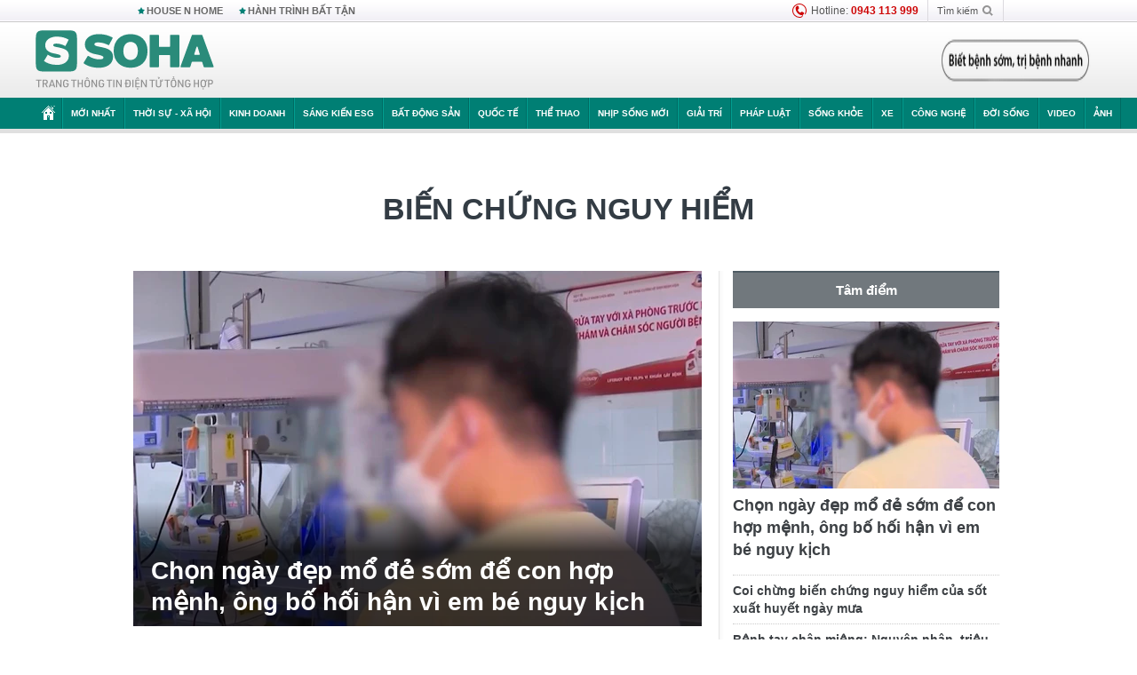

--- FILE ---
content_type: text/html; charset=utf-8
request_url: https://soha.vn/bien-chung-nguy-hiem.html
body_size: 21422
content:
<!DOCTYPE html>
<html lang="vi">
<head>
    <meta http-equiv="Content-Type" content="text/html; charset=utf-8"/>
    <title>Biến chứng nguy hiểm : Chọn ngày đẹp mổ đẻ sớm để con hợp mệnh, ông bố hối hận vì em bé nguy kịch</title>
    <meta name="description" content="Bien-chung-nguy-hiem : Vì muốn con hợp mệnh bố mẹ, nên gia đình này đã quyết định mổ chủ động khi người mẹ chưa có dấu hiệu chuyển dạ. ">
    <meta name="keywords" content="Biến chứng nguy hiểm, tin tức Biến chứng nguy hiểm, video Biến chứng nguy hiểm, hình ảnh Biến chứng nguy hiểm">
    <meta name="news_keywords" content="Biến chứng nguy hiểm, tin tức Biến chứng nguy hiểm, video Biến chứng nguy hiểm, hình ảnh Biến chứng nguy hiểm">
    <meta property="og:title" content="Biến chứng nguy hiểm : Chọn ngày đẹp mổ đẻ sớm để con hợp mệnh, ông bố hối hận vì em bé nguy kịch">
    <meta property="og:description" content="Biến chứng nguy hiểm : Vì muốn con hợp mệnh bố mẹ, nên gia đình này đã quyết định mổ chủ động khi người mẹ chưa có dấu hiệu chuyển dạ. ">
    <meta property="og:type" content="article" />
    <meta property="og:url" content="https://soha.vn/bien-chung-nguy-hiem.html" />
    <meta property="og:image" content="https://sohanews.sohacdn.com/zoom/600_315/icons/soha-1200x630.jpg" />
    <meta property="og:image:type" content="image/jpg" />
    <meta property="og:image:width" content="600" />
    <meta property="og:image:height" content="315" />
    <meta property="twitter:image" content="https://sohanews.sohacdn.com/zoom/600_315/icons/soha-1200x630.jpg" />
    <meta property="twitter:card" content="summary_large_image" />
    <link rel="canonical" href="https://soha.vn/bien-chung-nguy-hiem.html"/>
    <link  rel="alternate" media="only screen and (max-width: 640px)"  href="https://m.soha.vn/bien-chung-nguy-hiem.html" />
    <link rel="alternate" media="handheld" href="https://m.soha.vn/bien-chung-nguy-hiem.html" />
    <meta prefix="fb: http://ogp.me/ns/fb#" property="fb:app_id" content="150439901816779" />
    <meta name="google-site-verification" content="TNthD0oe_3DoN9R-iWnUdKdxiCLOBl6mKowgwXJh8tc" />
    <meta name="viewport" content="width=device-width, initial-scale=1, maximum-scale=5, minimal-ui"/>
    <meta name="robots" content="max-image-preview:large,index,follow,all"/>
    <meta name="Language" content="vi"/>
    <meta name="distribution" content="Global"/>
    <meta name="revisit-after" content="1 days"/>
    <meta name="GENERATOR" content="https://soha.vn">
    <meta name="RATING" content="GENERAL"/>
    <link rel="shortcut icon" href="https://sohanews.sohacdn.com/icons/soha-32.png" type="image/png">
    <meta name="site_path" content="https://soha.vn">
    <meta name="author" content="VCCorp.vn">
    <meta name="og:site_name" content="Soha">
    <meta name="copyright" content="Copyright (c) by Công ty Cổ phần VCCorp"/>
    <meta http-equiv="x-dns-prefetch-control" content="on"/>
    <link rel="dns-prefetch" href="https://static.mediacdn.vn/">
    <link rel="dns-prefetch" href="https://sohanews.sohacdn.com">
    <link rel="dns-prefetch" href="https://videothumbs.mediacdn.vn/">
    <link rel="dns-prefetch" href="https://videothumbs-ext.mediacdn.vn/">
    <meta id="fbImage" itemprop="thumbnailUrl" property="og:image" content="https://sohanews.sohacdn.com/icons/soha-1200x630.jpg"/>
    <link rel="preload" href="https://sohanews.sohacdn.com/web_font/SFProDisplay-Medium.woff2" as="font" type="font/woff2" crossorigin>
    <link rel="preload" href="https://static.mediacdn.vn/soha.vn/web_font/SFPD-Bold.otf" as="font" type="font/woff2" crossorigin>
    <link rel="preload" href="https://sohanews.sohacdn.com/web_font/SFProDisplay-Semibold.woff2" as="font" type="font/woff2" crossorigin>
    <link rel="preload" href="https://sohanews.sohacdn.com/web_font/SFProDisplay-Medium.woff2" as="font" type="font/woff2" crossorigin>
    <link rel="preload" href="https://static.mediacdn.vn/soha.vn/images/soha-sprite-v35.png" as="image" fetchpriority="high">
    <link rel="preload" href="https://static.mediacdn.vn/soha.vn/images/soha-repeat-x.png" as="image" fetchpriority="high">

    <script>

    function getMeta(t) { let e = document.getElementsByTagName("meta"); for (let n = 0; n < e.length; n++)if (e[n].getAttribute("name") === t) return e[n].getAttribute("content"); return "" }
    var hdUserAgent = getMeta("uc:useragent");
    var isNotAllow3rd = hdUserAgent.includes("not-allow-ads");
    var isNotAllowAds = hdUserAgent.includes("not-allow-ads");
    var pageSettings = {
        Domain: "https://soha.vn",
        sharefbApiDomain: "https://sharefb.cnnd.vn",
        videoplayer: "https://vcplayer.mediacdn.vn",
        VideoToken: "[base64]",
        commentSiteName: "sohanews",
        DomainUtils: "https://utils3.cnnd.vn",
        imageDomain: "https://sohanews.sohacdn.com",
        DomainApiVote: "https://eth.cnnd.vn",
        allowAds: true && !isNotAllow3rd,
        allow3rd: true && !isNotAllow3rd,
        DomainUtils2: "https://util8.cnnd.vn",
        DOMAIN_API_NAME_SPACE:'sohanews',
        sport5sDomain:"https://sport5s.cnnd.vn",
        siteMail:"soha",
        sDomainMail:"https://eth.cnnd.vn",
    }
    var appSettings = {
        ajaxDomain:'https://s2.soha.vn',
        ajaxDomainSession:'https://s2.soha.vn',
        ajaxDomainUtil2: "https://util8.cnnd.vn",
    };
    var apiBangXepHang = 'https://sport5s.cnnd.vn' + '/sport5-api-data.htm';

    function loadJsAsync(jsLink, callback, callbackEr) {
        var scriptEl = document.createElement("script");
        scriptEl.type = "text/javascript";
        scriptEl.async = true;
        if (typeof callback == "function") {
            scriptEl.onreadystatechange = scriptEl.onload = function () {
                callback();
            };
        }
        scriptEl.src = jsLink;
        if (typeof callbackEr != "undefined") {
            scriptEl.setAttribute('onerror', callbackEr);
        }
        if (scriptEl) {
            var _scripts = document.getElementsByTagName("script");
            var checkappend = false;
            for (var i = 0; i < _scripts.length; i++) {
                if (_scripts[i].src == jsLink)
                    checkappend = true
            }
            if (!checkappend) {
                var head = document.getElementsByTagName('head')[0];
                head.appendChild(scriptEl);
            }
        }
    }

    function loadCss(t) {
        var e = document.getElementsByTagName("head")[0], s = document.createElement("link");
        s.rel = "stylesheet", s.type = "text/css", s.href = t, s.media = "all", e.appendChild(s)
    }
    function checkRunInitScroll() {
        if (typeof runinitscroll != "undefined" && runinitscroll.length >= 1) {
            runinitscroll[0]();
            var len = runinitscroll.length;
            var arr = [];
            for (var i = 1; i < len; i++) {
                arr.push(runinitscroll[i]);
            }
            runinitscroll = arr;
        }
        window.setTimeout(function () {
            checkRunInitScroll();
        }, 1);
    }
    setTimeout(function () {
        let e = !1;

        let runInitScrollTimeout = pageSettings.allow3rd ? 1 : 3000;

        function t() {
            try {
                e || (e = !0, document.removeEventListener("scroll", t), function () {
                    let e = document.createElement("script");
                    e.async = !0, e.setAttribute("data-ad-client", ""), document.head.appendChild(e), e.src = ""
                }(), document.removeEventListener("mousemove", t), document.removeEventListener("mousedown", t), document.removeEventListener("touchstart", t)), setTimeout(function () {
                    checkRunInitScroll();
                }, runInitScrollTimeout)

            } catch (err) {
                console.log("init --" + err);
            }
        }
        document.addEventListener("scroll", t, { passive: true }), document.addEventListener("mousemove", t), document.addEventListener("mousedown", t), document.addEventListener("touchstart", t, { passive: true }), document.addEventListener("load", function () {
            document.body.clientHeight != document.documentElement.clientHeight && 0 == document.documentElement.scrollTop && 0 == document.body.scrollTop || t()
        })
    }, 1);
</script>

        <link href="https://static.mediacdn.vn/soha.vn/web_css/20240118/soha.list-ispopup.min.css?v1" rel="stylesheet">
            <script type="application/ld+json">
{
    "@context" : "http://schema.org",
    "@type": "WebSite",
    "name":"Biến chứng nguy hiểm",
    "alternateName": "",
    "url":"https://soha.vn/bien-chung-nguy-hiem.html"
}
</script>
<!-- GOOGLE BREADCRUMB STRUCTURED DATA -->
<script type="application/ld+json">
{
"@context": "http://schema.org",
"@type": "BreadcrumbList",
"itemListElement": [
    {
        "@type": "ListItem",
        "position": 1,
        "item": {
            "@id": "https://soha.vn",
            "name": "Trang chủ"
        }
    },{
        "@type": "ListItem",
        "position": 2,
        "item": {
            "@id": "https://soha.vn/bien-chung-nguy-hiem.html",
            "name": "Biến chứng nguy hiểm "
        }
    }
]
}
</script>
<script type="application/ld+json">
        {
        "@context": "http://schema.org",
        "@type": "Organization",
        "name":"Soha",
        "url": "https://soha.vn",
         "logo": "https://sohanews.mediacdn.vn/web_images/default_avatar.png",
        "email": "mailto: mailto:btv@soha.vn",
        "sameAs":[
                "https://www.facebook.com/TintucSoha"
                    ,"https://www.facebook.com/Sohaquansu"
                    ,"https://twitter.com/soha88063891"
                     ,"https://www.facebook.com/Sohasongkhoe"
             ],
    "contactPoint": [{
        "@type": "ContactPoint",
        "telephone": "(84 24) 7307 7979",
        "contactType": "customer service"
        }],
        "address": {
            "@type": "PostalAddress",
            "addressLocality": "Thanh Xuân",
            "addressRegion": "Hà Nội",
            "addressCountry": "Việt Nam",
            "postalCode":"100000",
            "streetAddress": "Tầng 20, tòa nhà Center Building, Hapulico Complex, số 1 Nguyễn Huy Tưởng, phường Thanh Xuân Trung, quận Thanh Xuân, Hà Nội"
            }
        }
    </script>
<script type="text/javascript">
    var _ADM_Channel = '%2ftag%2fbien-chung-nguy-hiem%2f';
</script>




            <style>
        .tags-desc {
            margin: 10px 0;
            padding: 20px 10px;
            line-height: 1.4;
            background: #f5f5f5;
            border-radius: 5px;
            border: thin solid #eee;
            font-size: 16px;
        }
        .tags-desc a{
            color: #007f74;
        }
            </style>
    <style>
        .page-menu a:hover {color: #fff;}
        .page-menu a.active:hover {color: #007f74;}
        .news-title[data-newtype="5"]:before {
            content: '';
            width: 41px;
            display: inline-block;
            margin-right: 2px;
            background: url("https://static.mediacdn.vn/soha.vn/images/sicon-live.png") no-repeat;
            background-size: contain;
            height: 17px;
        }
        .box-category-item .box-category-link-title[data-newstype="5"]:before {
            content: '';
            width: 39px;
            display: inline-block;
            margin-right: 8px;
            background: url("https://static.mediacdn.vn/soha.vn/images/sicon-live.png") no-repeat;
            background-size: contain;
            height: 18px;
            margin-bottom: -4px;
        }
        .ml-10{
            margin-left: 10px;
        }
    </style>
    <style>
    body {
        min-width: 1160px !important;
    }
    .tlshowmore.load-more-btn{
        padding-top: unset;
    }
    @media  screen and (max-width: 1024px) {
        .header .page-header .page-menu .inner {
            max-width: 100% !important;
        }

        .header .page-header .page-menu {
            position: relative !important;
        }

        .detail-container-full .adm-mainsection .boxcontent {
            width: 100% !important;
            padding: 30px 0 !important;
        }
    }
</style>
    <script type="text/javascript" src="https://adminplayer.sohatv.vn/resource/init-script/playerInitScript.js"></script>
</head>
<body >
<script>
    if (pageSettings.allow3rd) {
        (function () {
            var img = new Image();
            var pt = (document.location.protocol == "https:" ? "https:" : "http:");
            img.src = pt + '//lg1.logging.admicro.vn/ftest?url=' + encodeURIComponent(document.URL);
            var img1 = new Image();
            img1.src = pt + '//amcdn.vn/ftest?url=' + encodeURIComponent(document.URL);
        })();
    }
</script>
<script>
    if (pageSettings.allow3rd) {
        var _comscore = _comscore || [];
        _comscore.push({c1: "2", c2: "17793284"});
        (function () {
            var s = document.createElement("script"), el = document.getElementsByTagName("script")[0];
            s.async = true;
            s.src = (document.location.protocol == "https:" ? "https://sb" : "http://b") + ".scorecardresearch.com/beacon.js";
            el.parentNode.insertBefore(s, el);
        })();
    }
</script>
<noscript>
    <img src="http://b.scorecardresearch.com/p?c1=2&c2=17793284&cv=2.0&cj=1" />
</noscript>
<script>
    if (pageSettings.allow3rd) {
        loadJsAsync('https://sentry.mediacdn.vn/raven.min.js');
    }
</script>
<!-- Facebook Pixel Code -->
<script>
    if (pageSettings.allow3rd) {
        !function (f, b, e, v, n, t, s) {
            if (f.fbq) return;
            n = f.fbq = function () {
                n.callMethod ?
                    n.callMethod.apply(n, arguments) : n.queue.push(arguments)
            };
            if (!f._fbq) f._fbq = n;
            n.push = n;
            n.loaded = !0;
            n.version = '2.0';
            n.queue = [];
            t = b.createElement(e);
            t.async = !0;
            t.src = v;
            s = b.getElementsByTagName(e)[0];
            s.parentNode.insertBefore(t, s)
        }(window, document, 'script',
            'https://connect.facebook.net/en_US/fbevents.js');
        fbq('init', '260310555940925');
        fbq('track', 'PageView');
    }
</script>
<noscript>
    <img height="1" width="1" style="display:none" src="https://www.facebook.com/tr?id=260310555940925&ev=PageView&noscript=1" />
</noscript>
<!-- End Facebook Pixel Code -->
<script>
    if (pageSettings.allow3rd) {
        (function () {
            function d(b, c, e) {
                var a = document.createElement("script");
                a.type = "text/javascript";
                a.async = !0;
                a.src = b;
                2 <= arguments.length && (a.onload = c, a.onreadystatechange = function () {
                    4 != a.readyState && "complete" != a.readyState || c()
                });
                a.onerror = function () {
                    if ("undefined" != typeof e) try {
                        e()
                    } catch (g) {
                    }
                };
                document.getElementsByTagName("head")[0].appendChild(a)
            }

            function f() {
                if ("undefined" == typeof window.ADMStorageFileCDN) setTimeout(function () {
                    f()
                }, 500); else if ("undefined" != typeof window.ADMStorageFileCDN.corejs &&
                    "undefined" != typeof window.ADMStorageFileCDN.chkCorejs && 0 == window.ADMStorageFileCDN.chkCorejs) if (window.ADMStorageFileCDN.chkCorejs = !0, "string" == typeof window.ADMStorageFileCDN.corejs) d(window.ADMStorageFileCDN.corejs); else if ("undefined" != typeof window.ADMStorageFileCDN.corejs) for (var b = 0, c = window.ADMStorageFileCDN.corejs.length; b < c; b++) d(window.ADMStorageFileCDN.corejs[b])
            }

            f()
        })();
    }
</script>
<script>
    if (pageSettings.allow3rd) {
        (function (w, d, s, l, i) {
            w[l] = w[l] || [];
            w[l].push({
                'gtm.start':
                    new Date().getTime(), event: 'gtm.js'
            });
            var f = d.getElementsByTagName(s)[0],
                j = d.createElement(s), dl = l != 'dataLayer' ? '&l=' + l : '';
            j.async = true;
            j.src =
                'https://www.googletagmanager.com/gtm.js?id=' + i + dl;
            f.parentNode.insertBefore(j, f);
        })(window, document, 'script', 'dataLayer', 'GTM-WQ88Q93');
    }
</script>
<script>
    if (pageSettings.allow3rd) {
        try {
            did = localStorage['__uidac'];
        } catch (e) {
        }
    }
</script>
<!-- Admicro Tag Manager -->
<script>
    if (pageSettings.allow3rd) {
        (function (a, b, d, c, e) {
            a[c] = a[c] || [];
            a[c].push({"atm.start": (new Date).getTime(), event: "atm.js"});
            a = b.getElementsByTagName(d)[0];
            b = b.createElement(d);
            b.async = !0;
            b.src = "//deqik.com/tag/corejs/" + e + ".js";
            a.parentNode.insertBefore(b, a)
        })(window, document, "script", "atmDataLayer", "ATM4GHFIUA3KH");
    }
</script>
<!-- End Admicro Tag Manager-->
<script>
        var arrAdmZone = [];
        function initArrAdmZone(from) {
            const zoneElements = document.querySelectorAll('zone[id]:not(.pushed),div[id^=admzone]:not(.pushed),div[id^=zone]:not(.pushed)');

            for (const zone of zoneElements) {
                const adsId = zone.getAttribute('id');
                arrAdmZone.push(adsId);
                zone.classList.add('pushed');
            }

            console.log('initArrAdmZone ' + from, arrAdmZone);
        }

        document.addEventListener("DOMContentLoaded", function () {
            initArrAdmZone("DOMContentLoaded");
        });

        (runinit = window.runinit || []).push(function () {
            $(document).ajaxComplete(function () {
                initArrAdmZone('document ajaxComplete');
            });
        });
    </script>
    <script>
        var arfAsync = arfAsync || [];
        var admicroAD = admicroAD || {};
        if (pageSettings.allow3rd) {
            admicroAD.unit = admicroAD.unit || [];
            //adBlock Firefox
            loadJsAsync('https://static.amcdn.vn/tka/cdn.js');
            loadJsAsync('https://media1.admicro.vn/suts/pcl.js');
            loadJsAsync('https://media1.admicro.vn/core/adm_tracking.js',"", callbackEr = "window.arferrorload = true;");
            loadJsAsync('https://media1.admicro.vn/cms/Arf.min.js',"", callbackEr = "window.arferrorload = true;");
        }
    </script>
<div id="admWrapsite">
    <div id="admzone13609"></div>
    <script>
        if (pageSettings.allow3rd) admicroAD.unit.push(function () { admicroAD.show('admzone13609') });
    </script>

    <style>
    .page-menu{
        padding: 0 1px;
    }
    .page-menu>.inner{
        width: 1200px;
        max-width: 100%;
    }
    .img-vn-vuon-minh{
        width: 100%;
        height: 45px;
        object-fit: contain;
    }
    .page-head__right a {
    height: 50px;
    }
    .gocnhin-group {
        width: 100%;
    }
    /*.banner-80year {*/
    /*    height: 55px;*/
    /*    margin-right: 16px;*/
    /*}*/
    /*.banner-80year img {*/
    /*    height: 100%;*/
    /*}*/
</style>
<header class="header">
    <div class="page-header">
        <div class="page-top">
            <div class="w980 mgauto d-flex justify-content-sb align-items-center">
                <div class="link nhomchude">
                    <a class="nav-link" href="/house-n-home.html" title="HOUSE N HOME">HOUSE N HOME</a>

                    <a class="nav-link" href="/hanh-trinh-bat-tan.html" title="Hành trình bất tận">HÀNH TRÌNH BẤT TẬN</a>
                    <!-- <a class="nav-link" href="/mua-nao-benh-nay.html" title="DR.BLUE">DR.BLUE</a> -->
                </div>
                <div class="action">
                    
                    <span class="item hotline"><i class="ico-hotline"></i>Hotline: <b>0943 113 999</b></span>
                    <span class="item trigger search">
                            Tìm kiếm<i class="ico-search"></i>
                        <div class="box-search" style="display: none;">
                            <input id="textSearch" class="text txt-search"><button id="btnSearch" type="button" class="button btn-search-a" >
                            </button>
                        </div>
                    </span>
                </div>
            </div>
        </div>
        <div class="page-head">
            <div class="align-items-center d-flex justify-content-sb mgauto relative w980">
                <div class="header__r align-items-center d-flex justify-content-sb">

                                            <a href="/" class="logo" title="Trang chủ"></a>
                                                        </div>

                <div class="mgt25 page-head__right">





                    <div class="head-right-1">
                        <a class="head-right-item" href="/su-kien/ai-kien-tao-tuong-lai-3455.htm" data-pos="1" title="Ai kiến tạo tương lai" style="display: none;">
                            <img src="https://static.mediacdn.vn/thumb_w/181/soha.vn/images/Ai-kien-tao-tuong-lai.png" alt="Ai kiến tạo tương lai" width="181" height="36">
                        </a>
                        <a href="/su-kien/biet-benh-som-tri-benh-nhanh-3261.htm" class="head-right-item" data-pos="2" title="Biết bệnh sớm, trị bệnh nhanh" style="display: none;">
                            <img src="https://sohanews.sohacdn.com/thumb_w/170/web_images/bietbenhsom_soha.png" alt="Biết bệnh sớm, trị bệnh nhanh" width="170" height="32">
                        </a>
                    </div>

                </div>


            </div>
        </div>

        <div id="cphBody_PageMenu1_MenuDefault" class="page-menu">
            <div class="inner clearfix" style="position: relative;">
                <a href="/" title="Trang chủ" class="first"><i class="ico-home"></i></a>
                <a title="MỚI NHẤT" class="nav-link" href="/tin-moi-nhat.htm">Mới nhất</a>
                <a title="THỜI SỰ - XÃ HỘI" class="nav-link" href="/thoi-su-xa-hoi.htm">Thời sự - Xã hội</a>
                <a title="Kinh doanh" class="nav-link" href="/kinh-doanh.htm">Kinh doanh</a>
                <a title="Sáng kiến ESG" class="nav-link" href="/sang-kien-esg.htm">Sáng kiến ESG</a>
                <a title="Bất động sản" class="nav-link" href="/kinh-doanh/bat-dong-san.htm">Bất động sản</a>
                <a title="Quốc tế" class="nav-link" href="/quoc-te.htm">Quốc tế</a>
                <a href="/the-thao.htm" class="nav-link" title="thể thao">Thể thao</a>
                <a title="Nhịp sống mới" class="nav-link" href="/nhip-song-moi.htm">Nhịp sống mới</a>
                <a title="Giải trí" class="nav-link" href="/giai-tri.htm">Giải trí</a>
                <a title="Pháp luật" class="nav-link" href="/phap-luat.htm">Pháp luật</a>
                <a title="Sống khỏe" class="nav-link" href="/song-khoe.htm">Sống khỏe</a>
                <a title="Xe" class="nav-link" href="/xe.htm">Xe</a>
                <a title="Công nghệ" class="nav-link" href="/cong-nghe.htm">Công nghệ</a>
                <a title="Đời sống" class="nav-link" href="/doi-song.htm">Đời sống</a>

                <a href="/video.htm" class="nav-link" title="Video">Video</a>
                <a href="/anh.htm" class="nav-link" title="Ảnh" class="last">Ảnh</a>




            </div>
            <div class="mnu-hot-topic-wrapper">
    <div class="w1160">
        <div class="mnu-hot-topic-title">
            <svg width="16" height="20" viewBox="0 0 16 20" fill="none" xmlns="http://www.w3.org/2000/svg">
                <path fill-rule="evenodd" clip-rule="evenodd" d="M0.5 19.375V2.5C0.5 1.83696 0.763392 1.20107 1.23223 0.732233C1.70107 0.263392 2.33696 0 3 0L13 0C13.663 0 14.2989 0.263392 14.7678 0.732233C15.2366 1.20107 15.5 1.83696 15.5 2.5V19.375C15.5001 19.4835 15.4719 19.5902 15.4182 19.6845C15.3645 19.7789 15.2872 19.8576 15.1939 19.913C15.1005 19.9684 14.9944 19.9985 14.8859 20.0004C14.7774 20.0023 14.6702 19.9758 14.575 19.9237L8 16.3363L1.425 19.9237C1.32979 19.9758 1.22265 20.0023 1.11413 20.0004C1.00561 19.9985 0.899459 19.9684 0.806115 19.913C0.712771 19.8576 0.635456 19.7789 0.581781 19.6845C0.528106 19.5902 0.499921 19.4835 0.5 19.375ZM8.2 5.125C8.18173 5.08752 8.15329 5.05592 8.11792 5.03382C8.08256 5.01172 8.0417 5 8 5C7.9583 5 7.91744 5.01172 7.88208 5.03382C7.84671 5.05592 7.81827 5.08752 7.8 5.125L7.0075 6.73125C6.99164 6.76374 6.96809 6.79188 6.93891 6.81322C6.90972 6.83457 6.87577 6.84848 6.84 6.85375L5.065 7.11125C5.02414 7.11745 4.98581 7.13491 4.95431 7.16167C4.92282 7.18843 4.8994 7.22344 4.88668 7.26276C4.87396 7.30208 4.87245 7.34417 4.88231 7.38431C4.89217 7.42445 4.91301 7.46104 4.9425 7.49L6.225 8.74125C6.2775 8.7925 6.30125 8.86625 6.28875 8.93875L5.9875 10.7062C5.98071 10.7471 5.98543 10.789 6.00113 10.8272C6.01684 10.8655 6.0429 10.8987 6.0764 10.9229C6.1099 10.9472 6.14951 10.9617 6.19077 10.9647C6.23204 10.9677 6.27333 10.9592 6.31 10.94L7.8975 10.105C7.92933 10.0884 7.96471 10.0797 8.00062 10.0797C8.03654 10.0797 8.07192 10.0884 8.10375 10.105L9.69125 10.94C9.72788 10.9588 9.76902 10.9671 9.81008 10.9639C9.85114 10.9607 9.89051 10.9462 9.92381 10.922C9.95711 10.8978 9.98304 10.8648 9.99869 10.8267C10.0144 10.7886 10.0191 10.7469 10.0125 10.7062L9.71 8.9375C9.70362 8.90198 9.70598 8.86544 9.71686 8.83103C9.72775 8.79663 9.74685 8.76538 9.7725 8.74L11.0575 7.48875C11.087 7.45979 11.1078 7.4232 11.1177 7.38306C11.1276 7.34292 11.126 7.30083 11.1133 7.26151C11.1006 7.22219 11.0772 7.18718 11.0457 7.16042C11.0142 7.13366 10.9759 7.1162 10.935 7.11L9.16 6.8525C9.12423 6.84723 9.09028 6.83332 9.06109 6.81197C9.03191 6.79063 9.00836 6.76249 8.9925 6.73L8.2 5.125Z" fill="#007F74"></path>
            </svg>Nhóm chủ đề
        </div>
        <div class="mnu-hot-topic-tpgrlist">
            <div class="item-mgz" style="background-image: url(https://sohanews.sohacdn.com/thumb_w/540/web_images/banner_housenhome.jpg)">
                <a href="/house-n-home.html" title="House n Home"><span class="name">House n Home</span></a>
            </div>
            <div class="item-mgz" style="background-image: url(https://sohanews.sohacdn.com/thumb_w/540/mob_images/soha-emag-topic-cover_30072020.jpg)">
                <a href="/soha-special.html" title="Soha Special"><span class="name">Soha Special</span></a>
            </div>
            <div class="item-gnds" style="background-image: url(https://sohanews.sohacdn.com/thumb_w/540/web_images/chu-de-hay-tu-hao-viet-nam.jpg)">
                <a href="/tu-hao-viet-nam.html" title="Tự hào Việt Nam"><span class="name">Tự hào Việt Nam</span></a>
            </div>

            <div class="item-gnds" style="background-image: url(https://sohanews.sohacdn.com/thumb_w/540/mob_images/hanh-trinh-bat-tan_cover11062022.jpg)">
                <a href="/hanh-trinh-bat-tan.html" title="Hành trình bất tận"><span class="name">Hành trình bất tận</span></a>
            </div>
            <!-- <div class="item-gnds" style="background-image: url(https://sohanews.sohacdn.com/thumb_w/540/mob_images/vu-khi-viet-nam.jpg)">
                <a href="/su-kien/vu-khi-viet-nam-hien-dai-2960.htm" title="Vũ khí Việt Nam"><span class="name">Vũ khí Việt Nam</span></a>
            </div> -->

            <div class="item-gnds" style="background-image: url(https://sohanews.sohacdn.com/thumb_w/540/web_images/banner_day_con.jpg)">
                <a href="/day-con.html" title="Dạy con nên người"><span class="name">Dạy con nên người</span></a>
            </div>

            <!-- <div class="item-gnds" style="background-image: url(https://sohanews.sohacdn.com/thumb_w/540/web_images/banner-giai-ma-chat-dinh-duong.jpg)">
                <a href="/su-kien/giai-ma-chat-dinh-duong-3188.htm" title="Giải mã Chất dinh dưỡng"><span class="name">Giải mã Chất dinh dưỡng</span></a>
            </div> -->
            <div class="item-bhcs" style="background-image: url(https://sohanews.sohacdn.com/thumb_w/540/mob_images/bai-hoc-cuoc-song-cover_30072020.jpg)">
                <a href="/doi-song/bai-hoc-cuoc-song.htm" title="Bài học cuộc sống"><span class="name">Bài học cuộc sống</span></a>
            </div>

            <div class="item-gnds" style="background-image: url(https://sohanews.sohacdn.com/thumb_w/540/web_images/binh-luan-bong-da.jpg)">
                <a href="/the-thao/binh-luan.htm" title="Bình luận bóng đá"><span class="name">Bình luận bóng đá</span></a>
            </div>
        </div>
    </div>
</div>
        </div>
    </div>
</header>
                    <div class="main">
                <div class="page-body ">
        <div class="adm-mainsection">
                            <div class="mgauto clearfix mgt15">
                    <div id="admzone2238"></div>
    <script>
        if (pageSettings.allow3rd) admicroAD.unit.push(function () { admicroAD.show('admzone2238') });
    </script>

                </div>
                        <div class="w980 mgauto soha-catchup">
                                <div class="ads-top clearfix mgt15"></div>
                <h1 class="threadBanner" title="Biến chứng nguy hiểm" data-cd-key="siteid198:tag:id412893">Biến chứng nguy hiểm</h1>
                <div class="body-content d-flex mgt15">
                    <div class="w640 fl mgr10 colleft">
                        <div class="clearfix loadlistCatchup" data-marked-zoneid="soha_hub_bien_chung_nguy_hiem">
                                                            <div class="box-category" data-layout="23"  >
    <div class="box-category-middle">
                                    <div class="box-category-item" data-sort="0">
                    <a class="box-category-link-with-avatar img-resize show-popup inited-timeline-popup" href="/chon-ngay-dep-mo-de-som-de-con-hop-menh-ong-bo-hoi-han-vi-em-be-nguy-kich-198231220152059455.htm"
               title="Chọn ngày đẹp mổ đẻ sớm để con hợp mệnh, ông bố hối hận vì em bé nguy kịch" data-id="198231220152059455" data-popup-url="/chon-ngay-dep-mo-de-som-de-con-hop-menh-ong-bo-hoi-han-vi-em-be-nguy-kich-198231220152059455.htm">
                                    <img data-type="avatar"  
                    src="https://sohanews.sohacdn.com/zoom/640_400/160588918557773824/2023/12/20/409340027-1782363828943173-4234592991045400938-n-1703059890590758353922-0-53-1059-1747-crop-1703059895640327809116.jpg"
                         alt="Chọn ngày đẹp mổ đẻ sớm để con hợp mệnh, ông bố hối hận vì em bé nguy kịch" loading=&quot;lazy&quot;
                         class="box-category-avatar">
                            </a>
                <div class="box-category-content">
            <h2 class="box-category-title-text ">
            <a data-type="title" data-linktype="newsdetail" data-id="198231220152059455"
               class="box-category-link-title show-popup inited-timeline-popup" data-type="0"
               data-newstype="0" href="/chon-ngay-dep-mo-de-som-de-con-hop-menh-ong-bo-hoi-han-vi-em-be-nguy-kich-198231220152059455.htm" data-popup-url="/chon-ngay-dep-mo-de-som-de-con-hop-menh-ong-bo-hoi-han-vi-em-be-nguy-kich-198231220152059455.htm"
               title="Chọn ngày đẹp mổ đẻ sớm để con hợp mệnh, ông bố hối hận vì em bé nguy kịch">Chọn ngày đẹp mổ đẻ sớm để con hợp mệnh, ông bố hối hận vì em bé nguy kịch</a>
        </h2>

                                    <a class="box-category-category" href="/nhip-song-moi.htm"
                   title="Nhịp sống mới">Nhịp sống mới</a>
            
                            <span class="box-category-time time-ago" title="2023-12-20T15:24:00">2023-12-20T15:24:00</span>
                    
                    <p data-type="sapo" class="box-category-sapo"
               >
                Vì muốn con hợp mệnh bố mẹ, nên gia đình này đã quyết định mổ chủ động khi người mẹ chưa có dấu hiệu chuyển dạ. </p>
            </div>
    </div>
                                                <div class="box-category-item" data-sort="0">
                    <a class="box-category-link-with-avatar img-resize show-popup inited-timeline-popup" href="/coi-chung-bien-chung-nguy-hiem-cua-sot-xuat-huyet-ngay-mua-20220526105327377.htm"
               title="Coi chừng biến chứng nguy hiểm của sốt xuất huyết ngày mưa" data-id="20220526105327377" data-popup-url="/coi-chung-bien-chung-nguy-hiem-cua-sot-xuat-huyet-ngay-mua-20220526105327377.htm">
                                    <img data-type="avatar"  
                    src="https://sohanews.sohacdn.com/zoom/260_163/160588918557773824/2022/5/26/photo1653535320120-16535353203101926749730.jpg"
                         alt="Coi chừng biến chứng nguy hiểm của sốt xuất huyết ngày mưa" loading=&quot;lazy&quot;
                         class="box-category-avatar">
                            </a>
                <div class="box-category-content">
            <h3 class="box-category-title-text ">
            <a data-type="title" data-linktype="newsdetail" data-id="20220526105327377"
               class="box-category-link-title show-popup inited-timeline-popup" data-type="0"
               data-newstype="0" href="/coi-chung-bien-chung-nguy-hiem-cua-sot-xuat-huyet-ngay-mua-20220526105327377.htm" data-popup-url="/coi-chung-bien-chung-nguy-hiem-cua-sot-xuat-huyet-ngay-mua-20220526105327377.htm"
               title="Coi chừng biến chứng nguy hiểm của sốt xuất huyết ngày mưa">Coi chừng biến chứng nguy hiểm của sốt xuất huyết ngày mưa</a>
        </h3>

                                    <a class="box-category-category" href="/song-khoe.htm"
                   title="Sống khỏe">Sống khỏe</a>
            
                            <span class="box-category-time time-ago" title="2022-05-26T14:37:00">2022-05-26T14:37:00</span>
                    
                    <p data-type="sapo" class="box-category-sapo"
               >
                Dịch sốt xuất huyết đang có xu hướng gia tăng ở một số tỉnh phía nam nước ta, so với cùng kỳ năm 2021, tại TP HCM số ca mắc sốt xuất huyết nặng tăng gấp 5 lần, số ca tử vong tăng gấp đôi do có nhiều biến chứng nguy hiểm. Đặc biệt, số bệnh nhân sốt xuất huyết sẽ tiếp tục tăng do mùa mưa đang đến.</p>
            </div>
    </div>
                                                <div class="box-category-item" data-sort="0">
                    <a class="box-category-link-with-avatar img-resize show-popup inited-timeline-popup" href="/benh-tay-chan-mieng-nguyen-nhan-trieu-chung-va-cac-bien-phap-phong-ngua-20220516101318298.htm"
               title="Bệnh tay chân miệng: Nguyên nhân, triệu chứng và các biện pháp phòng ngừa" data-id="20220516101318298" data-popup-url="/benh-tay-chan-mieng-nguyen-nhan-trieu-chung-va-cac-bien-phap-phong-ngua-20220516101318298.htm">
                                    <img data-type="avatar"  
                    src="https://sohanews.sohacdn.com/zoom/260_163/160588918557773824/2022/5/16/photo1652670525995-16526705260821408677320.png"
                         alt="Bệnh tay chân miệng: Nguyên nhân, triệu chứng và các biện pháp phòng ngừa" loading=&quot;lazy&quot;
                         class="box-category-avatar">
                            </a>
                <div class="box-category-content">
            <h3 class="box-category-title-text ">
            <a data-type="title" data-linktype="newsdetail" data-id="20220516101318298"
               class="box-category-link-title show-popup inited-timeline-popup" data-type="0"
               data-newstype="0" href="/benh-tay-chan-mieng-nguyen-nhan-trieu-chung-va-cac-bien-phap-phong-ngua-20220516101318298.htm" data-popup-url="/benh-tay-chan-mieng-nguyen-nhan-trieu-chung-va-cac-bien-phap-phong-ngua-20220516101318298.htm"
               title="Bệnh tay chân miệng: Nguyên nhân, triệu chứng và các biện pháp phòng ngừa">Bệnh tay chân miệng: Nguyên nhân, triệu chứng và các biện pháp phòng ngừa</a>
        </h3>

                                    <a class="box-category-category" href="/song-khoe.htm"
                   title="Sống khỏe">Sống khỏe</a>
            
                            <span class="box-category-time time-ago" title="2022-05-16T14:03:00">2022-05-16T14:03:00</span>
                    
                    <p data-type="sapo" class="box-category-sapo"
               >
                Không chỉ bệnh sốt xuất huyết, các ca bệnh tay chân miệng ở trẻ em cũng đang gia tăng đáng kể. Trước mối lo ngại này, điều cần thiết là bố mẹ phải theo dõi sức khỏe của con mình, biết về các triệu chứng và các biện pháp phòng ngừa bệnh.</p>
            </div>
    </div>
                                                <div class="box-category-item" data-sort="0">
                    <a class="box-category-link-with-avatar img-resize show-popup inited-timeline-popup" href="/chuyen-gia-giai-thich-ly-do-benh-nhan-dai-thao-duong-mac-covid-19-thuong-rat-nang-20200407134452124.htm"
               title="Chuyên gia giải thích lý do bệnh nhân đái tháo đường mắc Covid-19 thường rất nặng" data-id="20200407134452124" data-popup-url="/chuyen-gia-giai-thich-ly-do-benh-nhan-dai-thao-duong-mac-covid-19-thuong-rat-nang-20200407134452124.htm">
                                    <img data-type="avatar"  
                    src="https://sohanews.sohacdn.com/zoom/260_163/2020/4/2/trai-xet-nghiem-da-chien-gan-bach-mai-89-1585808205096694389131-crop-15862416696002097662837.jpg"
                         alt="Chuyên gia giải thích lý do bệnh nhân đái tháo đường mắc Covid-19 thường rất nặng" loading=&quot;lazy&quot;
                         class="box-category-avatar">
                            </a>
                <div class="box-category-content">
            <h3 class="box-category-title-text ">
            <a data-type="title" data-linktype="newsdetail" data-id="20200407134452124"
               class="box-category-link-title show-popup inited-timeline-popup" data-type="0"
               data-newstype="0" href="/chuyen-gia-giai-thich-ly-do-benh-nhan-dai-thao-duong-mac-covid-19-thuong-rat-nang-20200407134452124.htm" data-popup-url="/chuyen-gia-giai-thich-ly-do-benh-nhan-dai-thao-duong-mac-covid-19-thuong-rat-nang-20200407134452124.htm"
               title="Chuyên gia giải thích lý do bệnh nhân đái tháo đường mắc Covid-19 thường rất nặng">Chuyên gia giải thích lý do bệnh nhân đái tháo đường mắc Covid-19 thường rất nặng</a>
        </h3>

                                    <a class="box-category-category" href="/song-khoe.htm"
                   title="Sống khỏe">Sống khỏe</a>
            
                            <span class="box-category-time time-ago" title="2020-04-08T09:19:24">2020-04-08T09:19:24</span>
                    
                    <p data-type="sapo" class="box-category-sapo"
               >
                Bệnh nhân đái tháo đường là một trong những đối tượng khi mắc Covid-19 bệnh sẽ có những tiến triển nặng.</p>
            </div>
    </div>
                                                <div class="box-category-item" data-sort="0">
                    <a class="box-category-link-with-avatar img-resize show-popup inited-timeline-popup" href="/than-da-nang-gay-nhieu-bien-chung-nguy-hiem-20200221143524594.htm"
               title="Thận đa nang gây nhiều biến chứng nguy hiểm" data-id="20200221143524594" data-popup-url="/than-da-nang-gay-nhieu-bien-chung-nguy-hiem-20200221143524594.htm">
                                    <img data-type="avatar"  
                    src="https://sohanews.sohacdn.com/zoom/260_163/2020/photo1582270542459-1582270542824-crop-15822705842011983237243.jpg"
                         alt="Thận đa nang gây nhiều biến chứng nguy hiểm" loading=&quot;lazy&quot;
                         class="box-category-avatar">
                            </a>
                <div class="box-category-content">
            <h3 class="box-category-title-text ">
            <a data-type="title" data-linktype="newsdetail" data-id="20200221143524594"
               class="box-category-link-title show-popup inited-timeline-popup" data-type="0"
               data-newstype="0" href="/than-da-nang-gay-nhieu-bien-chung-nguy-hiem-20200221143524594.htm" data-popup-url="/than-da-nang-gay-nhieu-bien-chung-nguy-hiem-20200221143524594.htm"
               title="Thận đa nang gây nhiều biến chứng nguy hiểm">Thận đa nang gây nhiều biến chứng nguy hiểm</a>
        </h3>

                                    <a class="box-category-category" href="/song-khoe.htm"
                   title="Sống khỏe">Sống khỏe</a>
            
                            <span class="box-category-time time-ago" title="2020-02-21T17:53:55">2020-02-21T17:53:55</span>
                    
                    <p data-type="sapo" class="box-category-sapo"
               >
                Thận đa nang là bệnh thận nang hay gặp nhất, có thể dẫn tới suy thận, ung thư thận nhưng cho đến nay vẫn chưa có thuốc điều trị đặc hiệu.</p>
            </div>
    </div>
                                                <div class="box-category-item" data-sort="0">
                    <a class="box-category-link-with-avatar img-resize show-popup inited-timeline-popup" href="/benh-dau-da-day-va-nhung-trieu-chung-dien-hinh-20200210142614454.htm"
               title="Bệnh đau dạ dày và những triệu chứng điển hình" data-id="20200210142614454" data-popup-url="/benh-dau-da-day-va-nhung-trieu-chung-dien-hinh-20200210142614454.htm">
                                    <img data-type="avatar"  
                    src="https://sohanews.sohacdn.com/zoom/260_163/2020/photo1581319514493-1581319514874-crop-1581319548304459591012.jpg"
                         alt="Bệnh đau dạ dày và những triệu chứng điển hình" loading=&quot;lazy&quot;
                         class="box-category-avatar">
                            </a>
                <div class="box-category-content">
            <h3 class="box-category-title-text ">
            <a data-type="title" data-linktype="newsdetail" data-id="20200210142614454"
               class="box-category-link-title show-popup inited-timeline-popup" data-type="0"
               data-newstype="0" href="/benh-dau-da-day-va-nhung-trieu-chung-dien-hinh-20200210142614454.htm" data-popup-url="/benh-dau-da-day-va-nhung-trieu-chung-dien-hinh-20200210142614454.htm"
               title="Bệnh đau dạ dày và những triệu chứng điển hình">Bệnh đau dạ dày và những triệu chứng điển hình</a>
        </h3>

                                    <a class="box-category-category" href="/song-khoe.htm"
                   title="Sống khỏe">Sống khỏe</a>
            
                            <span class="box-category-time time-ago" title="2020-02-11T10:52:00">2020-02-11T10:52:00</span>
                    
                    <p data-type="sapo" class="box-category-sapo"
               >
                Đau dạ dày là căn bệnh rất phổ biến ở nước ta, bệnh đau dạ dày ẩn chứa nhiều biến chứng nguy hiểm. Do đó, việc phát hiện đúng triệu chứng, nguyên nhân gây bệnh có ý nghĩa vô cùng quan trọng trong quá trình đẩy lùi bệnh, giúp cải thiện sức khỏe, đời sống.</p>
            </div>
    </div>
                                                <div class="box-category-item type-2" data-sort="0">
        <h3 class="box-category-title-text">
            <a data-type="title" data-linktype="newsdetail"
               class="box-category-link-title show-popup inited-timeline-popup" data-newstype="data-newstype" href="/bo-me-mai-tet-con-tu-vong-luc-nao-khong-hay-chuyen-dau-long-ve-cham-soc-tre-bi-tieu-duong-20200122095653661.htm" data-popup-url="/bo-me-mai-tet-con-tu-vong-luc-nao-khong-hay-chuyen-dau-long-ve-cham-soc-tre-bi-tieu-duong-20200122095653661.htm"
               title="Bố mẹ mải Tết, con tử vong lúc nào không hay: Chuyện đau lòng về chăm sóc trẻ bị tiểu đường" data-id="20200122095653661">
                Bố mẹ mải Tết, con tử vong lúc nào không hay: Chuyện đau lòng về chăm sóc trẻ bị tiểu đường
            </a>
        </h3>
        <div class="box-category-flex">
                            <a class="box-category-link-with-avatar img-resize show-popup inited-timeline-popup" href="/bo-me-mai-tet-con-tu-vong-luc-nao-khong-hay-chuyen-dau-long-ve-cham-soc-tre-bi-tieu-duong-20200122095653661.htm"
                   title="Bố mẹ mải Tết, con tử vong lúc nào không hay: Chuyện đau lòng về chăm sóc trẻ bị tiểu đường" data-id="20200122095653661" data-popup-url="/bo-me-mai-tet-con-tu-vong-luc-nao-khong-hay-chuyen-dau-long-ve-cham-soc-tre-bi-tieu-duong-20200122095653661.htm">
                                            <img data-type="avatar"  
                        src="https://sohanews.sohacdn.com/zoom/260_163/2020/1/22/ccngay-tet-1579661522985512270269-crop-15796615846671701728663.jpg"
                             alt="Bố mẹ mải Tết, con tử vong lúc nào không hay: Chuyện đau lòng về chăm sóc trẻ bị tiểu đường" loading=lazy
                             class="box-category-avatar">
                                    </a>
                        <div class="box-category-content">

                                                            <a class="box-category-category" href="/song-khoe.htm"
                           title="Sống khỏe">Sống khỏe</a>
                    
                                            <span class="box-category-time time-ago" title="2020-01-22T19:38:00">2020-01-22T19:38:00</span>
                                    
                                    <p data-type="sapo" class="box-category-sapo"
                       >
                        Những ngày Tết thay đổi thói quen sinh hoạt khiến nhiều bệnh nhân mắc các bệnh mãn tính có thể đứng trước ngưỡng cửa "tử" rất lớn.</p>
                            </div>
        </div>
        </div>
                                                <div class="box-category-item" data-sort="0">
                    <a class="box-category-link-with-avatar img-resize show-popup inited-timeline-popup" href="/xem-may-tinh-bang-nhieu-gio-moi-ngay-be-trai-5-tuoi-bi-can-thi-nang-10-do-20200117111035196.htm"
               title="Xem máy tính bảng nhiều giờ mỗi ngày, bé trai 5 tuổi bị cận thị nặng 10 độ" data-id="20200117111035196" data-popup-url="/xem-may-tinh-bang-nhieu-gio-moi-ngay-be-trai-5-tuoi-bi-can-thi-nang-10-do-20200117111035196.htm">
                                    <img data-type="avatar"  
                    src="https://sohanews.sohacdn.com/zoom/260_163/2020/photo1579234091612-1579234092119-crop-1579234130471999842610.jpg"
                         alt="Xem máy tính bảng nhiều giờ mỗi ngày, bé trai 5 tuổi bị cận thị nặng 10 độ" loading=&quot;lazy&quot;
                         class="box-category-avatar">
                            </a>
                <div class="box-category-content">
            <h3 class="box-category-title-text ">
            <a data-type="title" data-linktype="newsdetail" data-id="20200117111035196"
               class="box-category-link-title show-popup inited-timeline-popup" data-type="0"
               data-newstype="0" href="/xem-may-tinh-bang-nhieu-gio-moi-ngay-be-trai-5-tuoi-bi-can-thi-nang-10-do-20200117111035196.htm" data-popup-url="/xem-may-tinh-bang-nhieu-gio-moi-ngay-be-trai-5-tuoi-bi-can-thi-nang-10-do-20200117111035196.htm"
               title="Xem máy tính bảng nhiều giờ mỗi ngày, bé trai 5 tuổi bị cận thị nặng 10 độ">Xem máy tính bảng nhiều giờ mỗi ngày, bé trai 5 tuổi bị cận thị nặng 10 độ</a>
        </h3>

                                    <a class="box-category-category" href="/doi-song.htm"
                   title="Đời sống">Đời sống</a>
            
                            <span class="box-category-time time-ago" title="2020-01-17T17:13:00">2020-01-17T17:13:00</span>
                    
                    <p data-type="sapo" class="box-category-sapo"
               >
                Ngoài bị cận thị, các bác sĩ còn phát hiện đáy mắt của cậu bé đang có vấn đề, có khả năng gây ra các biến chứng nghiêm trọng nguy hiểm cho thị lực.</p>
            </div>
    </div>
                                                <div class="box-category-item" data-sort="0">
                    <a class="box-category-link-with-avatar img-resize show-popup inited-timeline-popup" href="/benh-soi-than-va-cach-an-uong-phong-benh-soi-than-20191217151517373.htm"
               title="Bệnh sỏi thận và cách ăn uống phòng bệnh sỏi thận" data-id="20191217151517373" data-popup-url="/benh-soi-than-va-cach-an-uong-phong-benh-soi-than-20191217151517373.htm">
                                    <img data-type="avatar"  
                    src="https://sohanews.sohacdn.com/zoom/260_163/2019/photo1576570467510-1576570467737-crop-15765704730712107031967.jpg"
                         alt="Bệnh sỏi thận và cách ăn uống phòng bệnh sỏi thận" loading=&quot;lazy&quot;
                         class="box-category-avatar">
                            </a>
                <div class="box-category-content">
            <h3 class="box-category-title-text ">
            <a data-type="title" data-linktype="newsdetail" data-id="20191217151517373"
               class="box-category-link-title show-popup inited-timeline-popup" data-type="0"
               data-newstype="0" href="/benh-soi-than-va-cach-an-uong-phong-benh-soi-than-20191217151517373.htm" data-popup-url="/benh-soi-than-va-cach-an-uong-phong-benh-soi-than-20191217151517373.htm"
               title="Bệnh sỏi thận và cách ăn uống phòng bệnh sỏi thận">Bệnh sỏi thận và cách ăn uống phòng bệnh sỏi thận</a>
        </h3>

                                    <a class="box-category-category" href="/song-khoe.htm"
                   title="Sống khỏe">Sống khỏe</a>
            
                            <span class="box-category-time time-ago" title="2019-12-17T18:38:00">2019-12-17T18:38:00</span>
                    
                    <p data-type="sapo" class="box-category-sapo"
               >
                Bệnh sỏi thận có thể gây đau đớn và biến chứng nguy hiểm vì vậy cách ăn uống phòng bệnh sỏi thận là điều bạn không nên bỏ qua.</p>
            </div>
    </div>
                                                <div class="box-category-item" data-sort="0">
                    <a class="box-category-link-with-avatar img-resize show-popup inited-timeline-popup" href="/bat-ngo-voi-mon-chi-an-4-lan-tuan-giam-40-nguy-co-nhoi-mau-co-tim-20191217103042842.htm"
               title="Bất ngờ với món chỉ ăn 4 lần/tuần, giảm 40% nguy cơ nhồi máu cơ tim" data-id="20191217103042842" data-popup-url="/bat-ngo-voi-mon-chi-an-4-lan-tuan-giam-40-nguy-co-nhoi-mau-co-tim-20191217103042842.htm">
                                    <img data-type="avatar"  
                    src="https://sohanews.sohacdn.com/zoom/260_163/2019/photo1576553385665-1576553385859-crop-1576553416450668802198.jpg"
                         alt="Bất ngờ với món chỉ ăn 4 lần/tuần, giảm 40% nguy cơ nhồi máu cơ tim" loading=&quot;lazy&quot;
                         class="box-category-avatar">
                            </a>
                <div class="box-category-content">
            <h3 class="box-category-title-text ">
            <a data-type="title" data-linktype="newsdetail" data-id="20191217103042842"
               class="box-category-link-title show-popup inited-timeline-popup" data-type="0"
               data-newstype="0" href="/bat-ngo-voi-mon-chi-an-4-lan-tuan-giam-40-nguy-co-nhoi-mau-co-tim-20191217103042842.htm" data-popup-url="/bat-ngo-voi-mon-chi-an-4-lan-tuan-giam-40-nguy-co-nhoi-mau-co-tim-20191217103042842.htm"
               title="Bất ngờ với món chỉ ăn 4 lần/tuần, giảm 40% nguy cơ nhồi máu cơ tim">Bất ngờ với món chỉ ăn 4 lần/tuần, giảm 40% nguy cơ nhồi máu cơ tim</a>
        </h3>

                                    <a class="box-category-category" href="/song-khoe.htm"
                   title="Sống khỏe">Sống khỏe</a>
            
                            <span class="box-category-time time-ago" title="2019-12-17T11:45:00">2019-12-17T11:45:00</span>
                    
                    <p data-type="sapo" class="box-category-sapo"
               >
                Các nhà khoa học Ý đã tìm ra thần dược chống lại nhồi máu cơ tim là một loại quả được dùng như gia vị mà hầu hết chúng ta đều có sẵn trong bếp.</p>
            </div>
    </div>
                                                <div class="box-category-item" data-sort="0">
                    <a class="box-category-link-with-avatar img-resize show-popup inited-timeline-popup" href="/phong-benh-gut-nen-tranh-an-gi-2019111114112475.htm"
               title="Phòng bệnh gút, nên tránh ăn gì?" data-id="2019111114112475" data-popup-url="/phong-benh-gut-nen-tranh-an-gi-2019111114112475.htm">
                                    <img data-type="avatar"  
                    src="https://sohanews.sohacdn.com/zoom/260_163/2019/photo1573456214003-1573456214286-crop-15734562534151174469212.jpg"
                         alt="Phòng bệnh gút, nên tránh ăn gì?" loading=&quot;lazy&quot;
                         class="box-category-avatar">
                            </a>
                <div class="box-category-content">
            <h3 class="box-category-title-text ">
            <a data-type="title" data-linktype="newsdetail" data-id="2019111114112475"
               class="box-category-link-title show-popup inited-timeline-popup" data-type="0"
               data-newstype="0" href="/phong-benh-gut-nen-tranh-an-gi-2019111114112475.htm" data-popup-url="/phong-benh-gut-nen-tranh-an-gi-2019111114112475.htm"
               title="Phòng bệnh gút, nên tránh ăn gì?">Phòng bệnh gút, nên tránh ăn gì?</a>
        </h3>

                                    <a class="box-category-category" href="/song-khoe.htm"
                   title="Sống khỏe">Sống khỏe</a>
            
                            <span class="box-category-time time-ago" title="2019-11-16T18:36:00">2019-11-16T18:36:00</span>
                    
                    <p data-type="sapo" class="box-category-sapo"
               >
                Gút là một bệnh dạng viêm khớp, còn gọi là thống phong, gặp chủ yếu ở tuổi trung niên trở lên, nam giới mắc bệnh nhiều hơn nữ giới. Bệnh có thể nhầm với với một số bệnh khác và có thể đưa đến một số biến chứng nguy hiểm.</p>
            </div>
    </div>
                                                <div class="box-category-item" data-sort="0">
                    <a class="box-category-link-with-avatar img-resize show-popup inited-timeline-popup" href="/nhung-bien-chung-nguy-hiem-cua-sot-xuat-huyet-20191010093103812.htm"
               title="Những biến chứng nguy hiểm của sốt xuất huyết" data-id="20191010093103812" data-popup-url="/nhung-bien-chung-nguy-hiem-cua-sot-xuat-huyet-20191010093103812.htm">
                                    <img data-type="avatar"  
                    src="https://sohanews.sohacdn.com/zoom/260_163/2019/photo1570674625864-1570674626076-crop-15706746516991406294704.jpg"
                         alt="Những biến chứng nguy hiểm của sốt xuất huyết" loading=&quot;lazy&quot;
                         class="box-category-avatar">
                            </a>
                <div class="box-category-content">
            <h3 class="box-category-title-text ">
            <a data-type="title" data-linktype="newsdetail" data-id="20191010093103812"
               class="box-category-link-title show-popup inited-timeline-popup" data-type="0"
               data-newstype="0" href="/nhung-bien-chung-nguy-hiem-cua-sot-xuat-huyet-20191010093103812.htm" data-popup-url="/nhung-bien-chung-nguy-hiem-cua-sot-xuat-huyet-20191010093103812.htm"
               title="Những biến chứng nguy hiểm của sốt xuất huyết">Những biến chứng nguy hiểm của sốt xuất huyết</a>
        </h3>

                                    <a class="box-category-category" href="/song-khoe.htm"
                   title="Sống khỏe">Sống khỏe</a>
            
                            <span class="box-category-time time-ago" title="2019-10-17T10:40:00">2019-10-17T10:40:00</span>
                    
                    <p data-type="sapo" class="box-category-sapo"
               >
                Bệnh sốt xuất huyết Dengue đang tiếp tục bùng phát mạnh ở tỉnh Kon Tum và đã có một trường hợp tử vong. Như vậy, đây là địa phương thứ ba, sau Gia Lai và Đắk Lắk có trường hợp tử vong do sốt xuất huyết Dengue.</p>
            </div>
    </div>
                                
                <div class="box-stream-item box-stream-item-load hidden"></div>
    </div>
</div>
                                                                    <div class="box-center list__viewmore list__center" style="display: block;">
                                        <div href="javascript:;" rel="nofollow" class="tlshowmore" style="margin: 0px 0 24px" title="Xem tiếp"><span>Xem tiếp</span></div>
                                    </div>
                                    <div class="tlLoadding" style="margin-bottom: 45px; margin-top: 10px;">
                                        <div class="box-stream-load fb-loading-wrapper" style="display: none">
    <div class="fblw-timeline-item">
        <div class="fblwti-animated">
            <div class="fblwtia-mask fblwtia-title-line fblwtia-title-mask-0"></div>
            <div class="fblwtia-mask fblwtia-sepline-sapo fblwtia-sapo-line-0"></div>
            <div class="fblwtia-mask fblwtia-sepline-sapo fblwtia-sepline-sapo-0"></div>
            <div class="fblwtia-mask fblwtia-title-line fblwtia-title-mask-1"></div>
            <div class="fblwtia-mask fblwtia-sepline-sapo fblwtia-sapo-line-1"></div>
            <div class="fblwtia-mask fblwtia-sepline-sapo fblwtia-sepline-sapo-1"></div>
            <div class="fblwtia-mask fblwtia-front-mask fblwtia-front-mask-2"></div>
            <div class="fblwtia-mask fblwtia-sapo-line fblwtia-sapo-line-2"></div>
            <div class="fblwtia-mask fblwtia-sepline-sapo fblwtia-sepline-sapo-2"></div>
            <div class="fblwtia-mask fblwtia-front-mask fblwtia-front-mask-3"></div>
            <div class="fblwtia-mask fblwtia-sapo-line fblwtia-sapo-line-3"></div>
            <div class="fblwtia-mask fblwtia-sepline-sapo fblwtia-sepline-sapo-3"></div>
            <div class="fblwtia-mask fblwtia-front-mask fblwtia-front-mask-4"></div>
            <div class="fblwtia-mask fblwtia-sapo-line fblwtia-sapo-line-4"></div>
            <div class="fblwtia-mask fblwtia-sepline-sapo fblwtia-sepline-sapo-4"></div>
        </div>
    </div>
</div>


                                    </div>
                                                                                    </div>
                    </div>
                    <div class="w300 fr colright">
                        <div></div>
                        <div class="block  focus">
                            <div class="header" style="background-image: none;">
                                <p>Tâm điểm</p>
                            </div>
                        </div>
                                                    <div class="box-category" data-layout="24" data-cd-key=siteid198:objectembedbox:zoneid412893typeid10 data-cd-top=4>
    <div class="box-category-middle">
                                                    <div class="box-category-item   "         data-id="198231220152059455"
                    >
                    <a class="box-category-link-with-avatar img-resize show-popup inited-timeline-popup " href="/chon-ngay-dep-mo-de-som-de-con-hop-menh-ong-bo-hoi-han-vi-em-be-nguy-kich-198231220152059455.htm"
                title="Chọn ngày đẹp mổ đẻ sớm để con hợp mệnh, ông bố hối hận vì em bé nguy kịch" data-id="198231220152059455" data-popup-url="/chon-ngay-dep-mo-de-som-de-con-hop-menh-ong-bo-hoi-han-vi-em-be-nguy-kich-198231220152059455.htm"  data-type="0">
                                    <img data-type="avatar" 
                        src="https://sohanews.sohacdn.com/zoom/300_188/160588918557773824/2023/12/20/409340027-1782363828943173-4234592991045400938-n-1703059890590758353922-0-53-1059-1747-crop-1703059895640327809116.jpg "
                        alt="Chọn ngày đẹp mổ đẻ sớm để con hợp mệnh, ông bố hối hận vì em bé nguy kịch"
                        loading=lazy
                        class="box-category-avatar">
                                                </a>
                <div class="box-category-content">
                        <h3 class="box-category-title-text ">
                <a data-type="0" data-type="title" data-linktype="newsdetail" data-id="198231220152059455"
                    class="box-category-link-title show-popup inited-timeline-popup "
                    data-newstype="0" href="/chon-ngay-dep-mo-de-som-de-con-hop-menh-ong-bo-hoi-han-vi-em-be-nguy-kich-198231220152059455.htm" data-popup-url="/chon-ngay-dep-mo-de-som-de-con-hop-menh-ong-bo-hoi-han-vi-em-be-nguy-kich-198231220152059455.htm"
                    title="Chọn ngày đẹp mổ đẻ sớm để con hợp mệnh, ông bố hối hận vì em bé nguy kịch" >Chọn ngày đẹp mổ đẻ sớm để con hợp mệnh, ông bố hối hận vì em bé nguy kịch</a>
                </h3>

                                        </div>
            </div>
                                            <div class="box-category-item   "         data-id="20220526105327377"
                    >
                    <a class="box-category-link-with-avatar img-resize show-popup inited-timeline-popup " href="/coi-chung-bien-chung-nguy-hiem-cua-sot-xuat-huyet-ngay-mua-20220526105327377.htm"
                title="Coi chừng biến chứng nguy hiểm của sốt xuất huyết ngày mưa" data-id="20220526105327377" data-popup-url="/coi-chung-bien-chung-nguy-hiem-cua-sot-xuat-huyet-ngay-mua-20220526105327377.htm"  data-type="0">
                                    <img data-type="avatar" 
                        src="https://sohanews.sohacdn.com/zoom/300_188/160588918557773824/2022/5/26/photo1653535320120-16535353203101926749730.jpg "
                        alt="Coi chừng biến chứng nguy hiểm của sốt xuất huyết ngày mưa"
                        loading=lazy
                        class="box-category-avatar">
                                                </a>
                <div class="box-category-content">
                        <h3 class="box-category-title-text ">
                <a data-type="0" data-type="title" data-linktype="newsdetail" data-id="20220526105327377"
                    class="box-category-link-title show-popup inited-timeline-popup "
                    data-newstype="0" href="/coi-chung-bien-chung-nguy-hiem-cua-sot-xuat-huyet-ngay-mua-20220526105327377.htm" data-popup-url="/coi-chung-bien-chung-nguy-hiem-cua-sot-xuat-huyet-ngay-mua-20220526105327377.htm"
                    title="Coi chừng biến chứng nguy hiểm của sốt xuất huyết ngày mưa" >Coi chừng biến chứng nguy hiểm của sốt xuất huyết ngày mưa</a>
                </h3>

                                        </div>
            </div>
                                            <div class="box-category-item   "         data-id="20220516101318298"
                    >
                    <a class="box-category-link-with-avatar img-resize show-popup inited-timeline-popup " href="/benh-tay-chan-mieng-nguyen-nhan-trieu-chung-va-cac-bien-phap-phong-ngua-20220516101318298.htm"
                title="Bệnh tay chân miệng: Nguyên nhân, triệu chứng và các biện pháp phòng ngừa" data-id="20220516101318298" data-popup-url="/benh-tay-chan-mieng-nguyen-nhan-trieu-chung-va-cac-bien-phap-phong-ngua-20220516101318298.htm"  data-type="0">
                                    <img data-type="avatar" 
                        src="https://sohanews.sohacdn.com/zoom/300_188/160588918557773824/2022/5/16/photo1652670525995-16526705260821408677320.png "
                        alt="Bệnh tay chân miệng: Nguyên nhân, triệu chứng và các biện pháp phòng ngừa"
                        loading=lazy
                        class="box-category-avatar">
                                                </a>
                <div class="box-category-content">
                        <h3 class="box-category-title-text ">
                <a data-type="0" data-type="title" data-linktype="newsdetail" data-id="20220516101318298"
                    class="box-category-link-title show-popup inited-timeline-popup "
                    data-newstype="0" href="/benh-tay-chan-mieng-nguyen-nhan-trieu-chung-va-cac-bien-phap-phong-ngua-20220516101318298.htm" data-popup-url="/benh-tay-chan-mieng-nguyen-nhan-trieu-chung-va-cac-bien-phap-phong-ngua-20220516101318298.htm"
                    title="Bệnh tay chân miệng: Nguyên nhân, triệu chứng và các biện pháp phòng ngừa" >Bệnh tay chân miệng: Nguyên nhân, triệu chứng và các biện pháp phòng ngừa</a>
                </h3>

                                        </div>
            </div>
                                            <div class="box-category-item   "         data-id="20200407134452124"
                    >
                    <a class="box-category-link-with-avatar img-resize show-popup inited-timeline-popup " href="/chuyen-gia-giai-thich-ly-do-benh-nhan-dai-thao-duong-mac-covid-19-thuong-rat-nang-20200407134452124.htm"
                title="Chuyên gia giải thích lý do bệnh nhân đái tháo đường mắc Covid-19 thường rất nặng" data-id="20200407134452124" data-popup-url="/chuyen-gia-giai-thich-ly-do-benh-nhan-dai-thao-duong-mac-covid-19-thuong-rat-nang-20200407134452124.htm"  data-type="0">
                                    <img data-type="avatar" 
                        src="https://sohanews.sohacdn.com/zoom/300_188/2020/4/2/trai-xet-nghiem-da-chien-gan-bach-mai-89-1585808205096694389131-crop-15862416696002097662837.jpg "
                        alt="Chuyên gia giải thích lý do bệnh nhân đái tháo đường mắc Covid-19 thường rất nặng"
                        loading=lazy
                        class="box-category-avatar">
                                                </a>
                <div class="box-category-content">
                        <h3 class="box-category-title-text ">
                <a data-type="0" data-type="title" data-linktype="newsdetail" data-id="20200407134452124"
                    class="box-category-link-title show-popup inited-timeline-popup "
                    data-newstype="0" href="/chuyen-gia-giai-thich-ly-do-benh-nhan-dai-thao-duong-mac-covid-19-thuong-rat-nang-20200407134452124.htm" data-popup-url="/chuyen-gia-giai-thich-ly-do-benh-nhan-dai-thao-duong-mac-covid-19-thuong-rat-nang-20200407134452124.htm"
                    title="Chuyên gia giải thích lý do bệnh nhân đái tháo đường mắc Covid-19 thường rất nặng" >Chuyên gia giải thích lý do bệnh nhân đái tháo đường mắc Covid-19 thường rất nặng</a>
                </h3>

                                        </div>
            </div>
                        </div>
</div>
                                                <div class="catchupSuggest">
                            <ul>
                                                                <li>
                                    <a href="/mang-xa-hoi.html" title="Mạng xã hội"><img class="" title="Mạng xã hội" alt="Mạng xã hội" src="https://sohanews.sohacdn.com/zoom/280_175/160588918557773824/2023/11/7/photo1699345510834-169934551090273592443.jpg" width="280" height="175"></a>
                                    <div class="description">
                                        <div class="big-desc">
                                            <h3><a href="/mang-xa-hoi.html" title="Mạng xã hội" class="title-new-cate">Mạng xã hội</a></h3>
                                            <span class="bdbsplit"></span>
                                        </div>
                                        <span class="countnews">10000+ bài viết</span>
                                    </div>
                                </li>
                                                                                                    <li>
                                        <a href="/tin-nong-trong-ngay.html" title="Tin nóng trong ngày"><img class="" title="Tin nóng trong ngày" alt="Tin nóng trong ngày" src="https://sohanews.sohacdn.com/zoom/280_175/160588918557773824/2023/11/8/photo1699453375140-1699453375527635433702.jpg" width="280" height="175"></a>
                                        <div class="description">
                                            <div class="big-desc">
                                                <h3><a href="/tin-nong-trong-ngay.html" title="Tin nóng trong ngày" class="title-new-cate">Tin nóng trong ngày</a></h3>
                                                <span class="bdbsplit"></span>
                                            </div>
                                            <span class="countnews">10000+ bài viết</span>
                                        </div>
                                    </li>
                                                            </ul>
                        </div>
                        <div class="clearfix w300">
                           <div id="admzone24352"></div>
    <script>
        if (pageSettings.allow3rd) admicroAD.unit.push(function () { admicroAD.show('admzone24352') });
    </script>

<div id="admzone2239"></div>
    <script>
        if (pageSettings.allow3rd) admicroAD.unit.push(function () { admicroAD.show('admzone2239') });
    </script>

<div id="admzone2786"></div>
    <script>
        if (pageSettings.allow3rd) admicroAD.unit.push(function () { admicroAD.show('admzone2786') });
    </script>

<div id="admzone2241"></div>
    <script>
        if (pageSettings.allow3rd) admicroAD.unit.push(function () { admicroAD.show('admzone2241') });
    </script>

                        </div>
                    </div>
                </div>
            </div>
        </div>
    </div>
    <div class="configHidden">
        <input type="hidden" name="hdCatUrl" id="hdCatUrl" value="bien-chung-nguy-hiem" />
                <input type="hidden" name="hdPageIndex" id="hdPageIndex" value="1" />
    </div>
    <div class="light-box-bounder">
        <div class="light-box-content">
            <div class="light-box loading">
            </div>
        </div>
        <div class="close-wrap">
            <div class="close">
                <div class="close-1"></div>
                <div class="close-2"></div>
            </div>
        </div>
    </div>
    <div class="npopup" id="reportErro">
    <div class="npopup__innder">
        <div class="box-top">
            <a title="Close" class="close-popup" href="javascript:;"></a>
        </div>
        <div class="box-middle">
            <div id="reportBugForm" class="reportbug-form">
                <div class="header">Báo lỗi cho Soha</div>
                <div class="content">
                    <textarea id="errorContent" placeholder="Nội dung báo lỗi"></textarea>
                    <input id="errorEmail" style="float:left" placeholder="Email:" type="text">
                    <input id="errorPhone" style="float:right" placeholder="Số điện thoại:" type="text">
                    <p style="font-size: 12px;">*Vui lòng nhập đủ thông tin email hoặc số điện thoại</p>
                    <div class="captcha-input hidden" style="display:flex; align-items: center;">
                        <input type="text" id="txtCaptcha" class="captcha-text" data-elementtype="captcha-text" placeholder="Nhập captcha" style="margin-right: 10px; background: #fff;">
                        <div class="img-captcha">
                            <img src="https://util8.cnnd.vn/Captcha.aspx" class="captcha-image" data-original="https://util8.cnnd.vn/Captcha.aspx" onclick="bugReporter.reloadCaptcha(this);" style="cursor: pointer; width: 75px;">
                            <i class="icon-refresh"></i>
                        </div>
                    </div>
                </div>
                <div class="action">
                    <button class="btnSubmit" style="display: inline-block;">Gửi báo lỗi</button>
                    <button class="btnCancel">Đóng</button>
                </div>
            </div>
        </div>
    </div>
</div>
        </div>
    <script async="" src="https://static.mediacdn.vn/common/js/configsiteinfo.v1.min.js"></script>
<div class="clr" id="admStickyFooter"></div>
<div id="divAdvBottomAll" class="mt-20">
    <div id="admzone6953"></div>
    <script>
        if (pageSettings.allow3rd) admicroAD.unit.push(function () { admicroAD.show('admzone6953') });
    </script>

</div>
<footer class="footer">
    <div class="page-foot hide-on-loading clearfix">
        <div class="inner">
            <div class="bottom-bar">
                <a class="logo" href="/" title="Trang chủ"></a>
                <a class="appstore-link" rel="nofollow"
                   href="https://play.google.com/store/apps/details?id=vcc.mobilenewsreader.sohanews" target="_blank"
                   title="Tải ứng dụng đọc tin SOHA"><i class="ico-appstore sprite"></i>Tải ứng dụng đọc tin SOHA</a>
                
                <div class="bottom-search">
                    <input type="text" class="text-s txt-search" aria-label="Search">
                    <span class="button btn-search-a"><i class="ico-search"></i></span>
                </div>
            </div>
            <div class="bottom-nav clearfix">
                <a href="/" title="Trang chủ" class="first">Trang chủ</a>
                <a title="Thời sự- Xã hội" href="/thoi-su-xa-hoi.htm">Thời sự - Xã hội</a>
                <a title="Kinh doanh" href="/kinh-doanh.htm">Kinh doanh</a>
                <a title="Quốc tế" href="/quoc-te.htm">Quốc tế</a>
                <a href="/the-thao.htm" title="thể thao">Thể thao</a>
                <a title="Nhịp sống mới" href="/nhip-song-moi.htm">Nhịp sống mới</a>
                <a title="Giải trí" href="/giai-tri.htm">Giải trí</a>
                <a title="Pháp luật" href="/phap-luat.htm">Pháp luật</a>
                <a title="Sống khỏe" href="/song-khoe.htm">Sống khỏe</a>
                <a title="Infographic" href="/cong-nghe.htm">Công nghệ</a>
                <a title="Đời sống" href="/doi-song.htm">Đời sống</a>
                <a title="Video" href="/video.htm">Video</a>
                <a title="Ảnh" href="/anh.htm">Ảnh</a>
                <a title="RSS" href="/rss.htm" class="last">RSS</a>
            </div>
            <div class="vcc clearfix mgt10">
                <div class="left">
                    <a rel="nofollow" href="http://www.vccorp.vn" title="Công ty Cổ phần VCCorp" target="_blank">
                        <img src="https://vccorp.mediacdn.vn/vccorp-m.png" alt="Công ty Cổ phần VCCorp" class="mgt10"
                             width="120" height="58" loading="lazy">
                    </a>
                    <p>© Copyright 2010 - 2026 – <b>Công ty Cổ phần VCCorp</b></p>
                    <p>
                        Tầng 17,19,20,21 Toà nhà Center Building - Hapulico Complex,<br>
                        Số 01, phố Nguyễn Huy Tưởng, phường Thanh Xuân, thành phố Hà Nội<br>
                        Email: btv@soha.vn<br>
                        Giấy phép thiết lập trang thông tin điện tử tổng hợp trên mạng số 2411/GP-TTĐT do Sở Thông tin
                        và Truyền thông Hà Nội cấp ngày 31 tháng 07 năm 2015.<br>
                        Chịu trách nhiệm nội dung: Ông Nguyễn Thế Tân<br>
                        Điện thoại: 024 7309 5555
                    </p>
                </div>
                <div class="right">
                    <p>
                        <u><b>Liên hệ quảng cáo:</b></u><br>
                        Hotline: <span id="phonenumber_footer"></span><br>
                        Email: giaitrixahoi@admicro.vn<br>
                        Hỗ trợ &amp; CSKH:<br>
                        Tầng 20, tòa nhà Center Building, Hapulico Complex,<br>
                        Số 01, phố Nguyễn Huy Tưởng, phường Thanh Xuân, thành phố Hà Nội<br>
                        Tel: (84 24) 7307 7979<br>
                        Fax: (84 24) 7307 7980<br>
                        <u><a href="/static/chinh-sach-bao-mat.html">Chính sách bảo mật</a></u><br>
                    </p>
                    <a rel="nofollow" href="https://www.messenger.com/t/TintucSoha/" title="Xem chi tiết"
                       target="_blank" class="btn-messenger-lightbox">
                        <span class="messenger-icon">
                            <svg width="12" height="12" viewBox="0 0 12 12">
                                <path
                                    d="M2.185,12.001 C2.522,11.817 2.845,11.639 3.154,11.468 C3.463,11.298 3.772,11.134 4.081,10.977 C4.147,10.940 4.226,10.914 4.320,10.900 C4.414,10.887 4.503,10.889 4.587,10.907 C5.261,11.046 5.926,11.085 6.582,11.025 C7.237,10.965 7.884,10.801 8.521,10.533 C9.410,10.155 10.136,9.626 10.698,8.948 C11.260,8.269 11.640,7.533 11.836,6.739 C12.033,5.945 12.033,5.132 11.836,4.301 C11.640,3.470 11.223,2.709 10.586,2.016 C10.155,1.545 9.694,1.157 9.202,0.853 C8.710,0.548 8.195,0.324 7.657,0.181 C7.118,0.038 6.561,-0.024 5.985,-0.006 C5.409,0.013 4.812,0.110 4.194,0.285 C3.669,0.433 3.184,0.629 2.740,0.873 C2.295,1.118 1.901,1.411 1.559,1.753 C1.217,2.095 0.927,2.485 0.688,2.923 C0.450,3.362 0.269,3.849 0.148,4.384 C0.026,4.920 -0.021,5.428 0.007,5.908 C0.035,6.388 0.129,6.847 0.288,7.286 C0.447,7.724 0.674,8.142 0.969,8.539 C1.264,8.936 1.613,9.315 2.016,9.675 C2.063,9.712 2.103,9.767 2.135,9.841 C2.168,9.915 2.185,9.979 2.185,10.035 C2.194,10.358 2.196,10.679 2.192,10.997 C2.187,11.316 2.185,11.651 2.185,12.001 L2.185,12.001 ZM5.304,4.107 C5.585,4.357 5.861,4.604 6.132,4.848 C6.404,5.093 6.685,5.345 6.975,5.603 C7.415,5.363 7.865,5.118 8.324,4.869 C8.783,4.620 9.246,4.370 9.715,4.121 C9.724,4.130 9.731,4.137 9.736,4.142 C9.741,4.147 9.748,4.154 9.757,4.163 C9.495,4.440 9.235,4.712 8.977,4.980 C8.720,5.248 8.462,5.518 8.205,5.790 C7.947,6.062 7.689,6.330 7.432,6.593 C7.174,6.856 6.919,7.122 6.666,7.390 C6.395,7.140 6.121,6.891 5.844,6.642 C5.568,6.392 5.285,6.143 4.994,5.894 C4.554,6.134 4.102,6.379 3.639,6.628 C3.175,6.877 2.709,7.131 2.241,7.390 C2.241,7.381 2.231,7.367 2.213,7.348 C2.475,7.071 2.735,6.796 2.992,6.524 C3.250,6.252 3.507,5.979 3.765,5.707 C4.023,5.435 4.280,5.165 4.538,4.897 C4.795,4.629 5.051,4.366 5.304,4.107 L5.304,4.107 L5.304,4.107 Z"
                                    fill="#fff"></path>
                            </svg>
                        </span>Chat với tư vấn viên
                    </a>
                </div>
            </div>
        </div>
    </div>
</footer>
<div style="display: none;" id="toTop" class="VID-scrolltop" title="Top"><span>Top</span></div>
<script type="text/javascript">
    (runinit = window.runinit || []).push(function () {
        if ('serviceWorker' in navigator) {
            window.addEventListener('load', () => {
                navigator.serviceWorker.register('sw.js')
                    .then(swReg => {
                        console.log('Service Worker is registered', swReg);
                    })
                    .catch(err => {
                        console.error('Service Worker Error', err);
                    });
            });
        }
    });
</script>
<style>
    .box-category .box-category-middle .box-category-item .box-category-content .box-category-category:after {
        display: none !important;
    }
    .time-ago {
        display: none !important;
    }
</style>    </div>
<div id="admzone2549"></div>
    <script>
        if (pageSettings.allow3rd) admicroAD.unit.push(function () { admicroAD.show('admzone2549') });
    </script>

    <script type="text/javascript">
        var relatedPopupId;
        var refUrl = 'https://soha.vn/bien-chung-nguy-hiem.html';
        var refTitle = 'Biến chứng nguy hiểm';
        var isSportPage = 0;
    </script>
    <script>
    if (pageSettings.allow3rd) {

        loadJsAsync("https://static.mediacdn.vn/soha.vn/web_js/20240118/soha.base.min.js",function (){//k doi ver base
            loadJsAsync("https://static.mediacdn.vn/soha.vn/web_js/20240118/soha.list-ispopup.min.js");
            function getSearchOrgUrl(originalId, title) {
                title = encodeURIComponent(decodeEntities(title));
                switch (originalId) {
                    //Nhịp sống Việt
                    case 21:
                        return "http://nhipsongviet.toquoc.vn/tim-kiem.htm?keywords=" + title;
                    //Tổ quốc
                    case 19:
                        return "http://toquoc.vn/tim-kiem.htm?keywords=" + title;
                    //Helino
                    case 17:
                        return "http://helino.ttvn.vn/search_news.htm?keyword=" + title;
                    //Trí Thức Trẻ
                    case 7:
                        return "http://ttvn.toquoc.vn/search.htm?keyword=" + title;
                    //Báo dân sinh
                    case 18:
                        return "http://baodansinh.vn/tim-kiem.htm?search=" + title;
                    //Thế giới trẻ
                    case 15:
                        return "https://thegioitre.vn/search?q=" + title;
                    //Nhịp sống kinh tế
                    case 16:
                        return "http://nhipsongkinhte.toquoc.vn/search.htm?keyword=" + title;
                    //Taichinhplus.vn
                    case 13:
                        return "http://taichinhplus.vn/search?q=" + title;
                    default:
                        return '';
                }
            }
        });
        loadJsAsync('https://static.mediacdn.vn/common/js/embedTTSv13min.js', function () {
        })
    }
</script>

</body>
</html>
